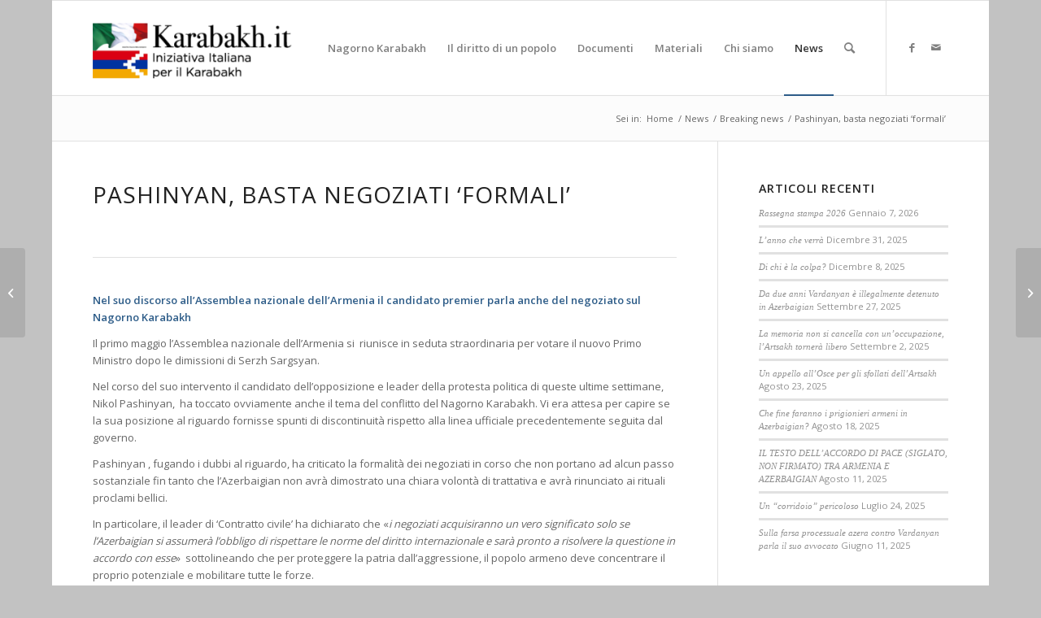

--- FILE ---
content_type: text/css
request_url: https://www.karabakh.it/wp-content/uploads/dynamic_avia/avia_posts_css/post-1490.css?ver=ver-1674375375
body_size: 128
content:
.flex_column.av-xob4i-1d660bd8410c4d5fe6cd5c5df825ebc6{
-webkit-border-radius:0px 0px 0px 0px;
-moz-border-radius:0px 0px 0px 0px;
border-radius:0px 0px 0px 0px;
padding:0px 0px 0px 0px;
}

#top .av-special-heading.av-71m9f6-403e58083ab7b6daa1e796b4ef81670d{
padding-bottom:20px;
}
body .av-special-heading.av-71m9f6-403e58083ab7b6daa1e796b4ef81670d .av-special-heading-tag .heading-char{
font-size:25px;
}
.av-special-heading.av-71m9f6-403e58083ab7b6daa1e796b4ef81670d .av-subheading{
font-size:15px;
}

